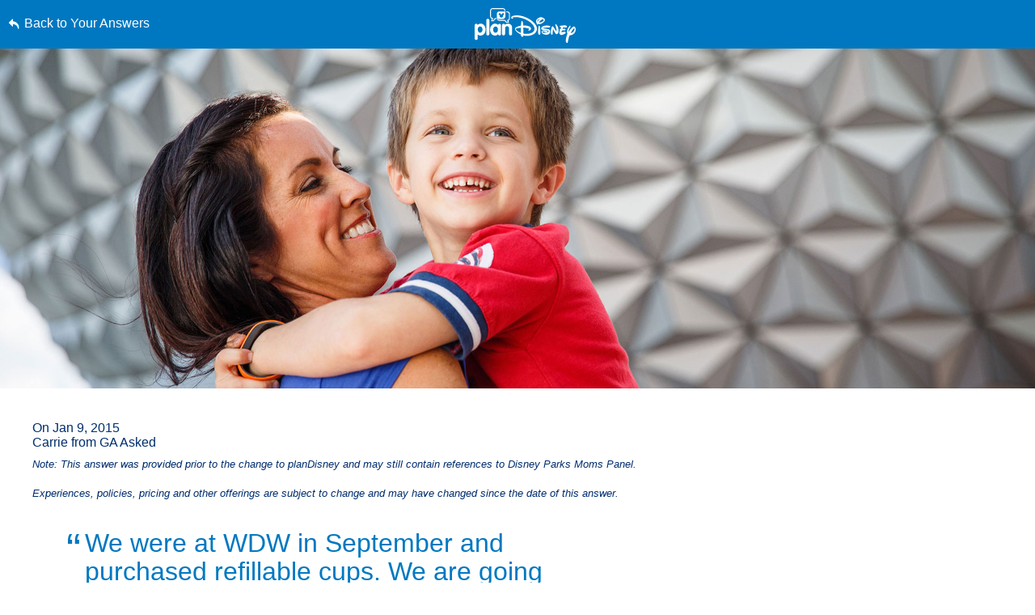

--- FILE ---
content_type: text/html; charset=utf-8
request_url: https://www.google.com/recaptcha/enterprise/anchor?ar=1&k=6LfbOnokAAAAAFl3-2lPl5KiSAxrwhYROJFl_QVT&co=aHR0cHM6Ly9jZG4ucmVnaXN0ZXJkaXNuZXkuZ28uY29tOjQ0Mw..&hl=en&v=9TiwnJFHeuIw_s0wSd3fiKfN&size=invisible&anchor-ms=20000&execute-ms=30000&cb=r7622tjlz1l9
body_size: 48412
content:
<!DOCTYPE HTML><html dir="ltr" lang="en"><head><meta http-equiv="Content-Type" content="text/html; charset=UTF-8">
<meta http-equiv="X-UA-Compatible" content="IE=edge">
<title>reCAPTCHA</title>
<style type="text/css">
/* cyrillic-ext */
@font-face {
  font-family: 'Roboto';
  font-style: normal;
  font-weight: 400;
  font-stretch: 100%;
  src: url(//fonts.gstatic.com/s/roboto/v48/KFO7CnqEu92Fr1ME7kSn66aGLdTylUAMa3GUBHMdazTgWw.woff2) format('woff2');
  unicode-range: U+0460-052F, U+1C80-1C8A, U+20B4, U+2DE0-2DFF, U+A640-A69F, U+FE2E-FE2F;
}
/* cyrillic */
@font-face {
  font-family: 'Roboto';
  font-style: normal;
  font-weight: 400;
  font-stretch: 100%;
  src: url(//fonts.gstatic.com/s/roboto/v48/KFO7CnqEu92Fr1ME7kSn66aGLdTylUAMa3iUBHMdazTgWw.woff2) format('woff2');
  unicode-range: U+0301, U+0400-045F, U+0490-0491, U+04B0-04B1, U+2116;
}
/* greek-ext */
@font-face {
  font-family: 'Roboto';
  font-style: normal;
  font-weight: 400;
  font-stretch: 100%;
  src: url(//fonts.gstatic.com/s/roboto/v48/KFO7CnqEu92Fr1ME7kSn66aGLdTylUAMa3CUBHMdazTgWw.woff2) format('woff2');
  unicode-range: U+1F00-1FFF;
}
/* greek */
@font-face {
  font-family: 'Roboto';
  font-style: normal;
  font-weight: 400;
  font-stretch: 100%;
  src: url(//fonts.gstatic.com/s/roboto/v48/KFO7CnqEu92Fr1ME7kSn66aGLdTylUAMa3-UBHMdazTgWw.woff2) format('woff2');
  unicode-range: U+0370-0377, U+037A-037F, U+0384-038A, U+038C, U+038E-03A1, U+03A3-03FF;
}
/* math */
@font-face {
  font-family: 'Roboto';
  font-style: normal;
  font-weight: 400;
  font-stretch: 100%;
  src: url(//fonts.gstatic.com/s/roboto/v48/KFO7CnqEu92Fr1ME7kSn66aGLdTylUAMawCUBHMdazTgWw.woff2) format('woff2');
  unicode-range: U+0302-0303, U+0305, U+0307-0308, U+0310, U+0312, U+0315, U+031A, U+0326-0327, U+032C, U+032F-0330, U+0332-0333, U+0338, U+033A, U+0346, U+034D, U+0391-03A1, U+03A3-03A9, U+03B1-03C9, U+03D1, U+03D5-03D6, U+03F0-03F1, U+03F4-03F5, U+2016-2017, U+2034-2038, U+203C, U+2040, U+2043, U+2047, U+2050, U+2057, U+205F, U+2070-2071, U+2074-208E, U+2090-209C, U+20D0-20DC, U+20E1, U+20E5-20EF, U+2100-2112, U+2114-2115, U+2117-2121, U+2123-214F, U+2190, U+2192, U+2194-21AE, U+21B0-21E5, U+21F1-21F2, U+21F4-2211, U+2213-2214, U+2216-22FF, U+2308-230B, U+2310, U+2319, U+231C-2321, U+2336-237A, U+237C, U+2395, U+239B-23B7, U+23D0, U+23DC-23E1, U+2474-2475, U+25AF, U+25B3, U+25B7, U+25BD, U+25C1, U+25CA, U+25CC, U+25FB, U+266D-266F, U+27C0-27FF, U+2900-2AFF, U+2B0E-2B11, U+2B30-2B4C, U+2BFE, U+3030, U+FF5B, U+FF5D, U+1D400-1D7FF, U+1EE00-1EEFF;
}
/* symbols */
@font-face {
  font-family: 'Roboto';
  font-style: normal;
  font-weight: 400;
  font-stretch: 100%;
  src: url(//fonts.gstatic.com/s/roboto/v48/KFO7CnqEu92Fr1ME7kSn66aGLdTylUAMaxKUBHMdazTgWw.woff2) format('woff2');
  unicode-range: U+0001-000C, U+000E-001F, U+007F-009F, U+20DD-20E0, U+20E2-20E4, U+2150-218F, U+2190, U+2192, U+2194-2199, U+21AF, U+21E6-21F0, U+21F3, U+2218-2219, U+2299, U+22C4-22C6, U+2300-243F, U+2440-244A, U+2460-24FF, U+25A0-27BF, U+2800-28FF, U+2921-2922, U+2981, U+29BF, U+29EB, U+2B00-2BFF, U+4DC0-4DFF, U+FFF9-FFFB, U+10140-1018E, U+10190-1019C, U+101A0, U+101D0-101FD, U+102E0-102FB, U+10E60-10E7E, U+1D2C0-1D2D3, U+1D2E0-1D37F, U+1F000-1F0FF, U+1F100-1F1AD, U+1F1E6-1F1FF, U+1F30D-1F30F, U+1F315, U+1F31C, U+1F31E, U+1F320-1F32C, U+1F336, U+1F378, U+1F37D, U+1F382, U+1F393-1F39F, U+1F3A7-1F3A8, U+1F3AC-1F3AF, U+1F3C2, U+1F3C4-1F3C6, U+1F3CA-1F3CE, U+1F3D4-1F3E0, U+1F3ED, U+1F3F1-1F3F3, U+1F3F5-1F3F7, U+1F408, U+1F415, U+1F41F, U+1F426, U+1F43F, U+1F441-1F442, U+1F444, U+1F446-1F449, U+1F44C-1F44E, U+1F453, U+1F46A, U+1F47D, U+1F4A3, U+1F4B0, U+1F4B3, U+1F4B9, U+1F4BB, U+1F4BF, U+1F4C8-1F4CB, U+1F4D6, U+1F4DA, U+1F4DF, U+1F4E3-1F4E6, U+1F4EA-1F4ED, U+1F4F7, U+1F4F9-1F4FB, U+1F4FD-1F4FE, U+1F503, U+1F507-1F50B, U+1F50D, U+1F512-1F513, U+1F53E-1F54A, U+1F54F-1F5FA, U+1F610, U+1F650-1F67F, U+1F687, U+1F68D, U+1F691, U+1F694, U+1F698, U+1F6AD, U+1F6B2, U+1F6B9-1F6BA, U+1F6BC, U+1F6C6-1F6CF, U+1F6D3-1F6D7, U+1F6E0-1F6EA, U+1F6F0-1F6F3, U+1F6F7-1F6FC, U+1F700-1F7FF, U+1F800-1F80B, U+1F810-1F847, U+1F850-1F859, U+1F860-1F887, U+1F890-1F8AD, U+1F8B0-1F8BB, U+1F8C0-1F8C1, U+1F900-1F90B, U+1F93B, U+1F946, U+1F984, U+1F996, U+1F9E9, U+1FA00-1FA6F, U+1FA70-1FA7C, U+1FA80-1FA89, U+1FA8F-1FAC6, U+1FACE-1FADC, U+1FADF-1FAE9, U+1FAF0-1FAF8, U+1FB00-1FBFF;
}
/* vietnamese */
@font-face {
  font-family: 'Roboto';
  font-style: normal;
  font-weight: 400;
  font-stretch: 100%;
  src: url(//fonts.gstatic.com/s/roboto/v48/KFO7CnqEu92Fr1ME7kSn66aGLdTylUAMa3OUBHMdazTgWw.woff2) format('woff2');
  unicode-range: U+0102-0103, U+0110-0111, U+0128-0129, U+0168-0169, U+01A0-01A1, U+01AF-01B0, U+0300-0301, U+0303-0304, U+0308-0309, U+0323, U+0329, U+1EA0-1EF9, U+20AB;
}
/* latin-ext */
@font-face {
  font-family: 'Roboto';
  font-style: normal;
  font-weight: 400;
  font-stretch: 100%;
  src: url(//fonts.gstatic.com/s/roboto/v48/KFO7CnqEu92Fr1ME7kSn66aGLdTylUAMa3KUBHMdazTgWw.woff2) format('woff2');
  unicode-range: U+0100-02BA, U+02BD-02C5, U+02C7-02CC, U+02CE-02D7, U+02DD-02FF, U+0304, U+0308, U+0329, U+1D00-1DBF, U+1E00-1E9F, U+1EF2-1EFF, U+2020, U+20A0-20AB, U+20AD-20C0, U+2113, U+2C60-2C7F, U+A720-A7FF;
}
/* latin */
@font-face {
  font-family: 'Roboto';
  font-style: normal;
  font-weight: 400;
  font-stretch: 100%;
  src: url(//fonts.gstatic.com/s/roboto/v48/KFO7CnqEu92Fr1ME7kSn66aGLdTylUAMa3yUBHMdazQ.woff2) format('woff2');
  unicode-range: U+0000-00FF, U+0131, U+0152-0153, U+02BB-02BC, U+02C6, U+02DA, U+02DC, U+0304, U+0308, U+0329, U+2000-206F, U+20AC, U+2122, U+2191, U+2193, U+2212, U+2215, U+FEFF, U+FFFD;
}
/* cyrillic-ext */
@font-face {
  font-family: 'Roboto';
  font-style: normal;
  font-weight: 500;
  font-stretch: 100%;
  src: url(//fonts.gstatic.com/s/roboto/v48/KFO7CnqEu92Fr1ME7kSn66aGLdTylUAMa3GUBHMdazTgWw.woff2) format('woff2');
  unicode-range: U+0460-052F, U+1C80-1C8A, U+20B4, U+2DE0-2DFF, U+A640-A69F, U+FE2E-FE2F;
}
/* cyrillic */
@font-face {
  font-family: 'Roboto';
  font-style: normal;
  font-weight: 500;
  font-stretch: 100%;
  src: url(//fonts.gstatic.com/s/roboto/v48/KFO7CnqEu92Fr1ME7kSn66aGLdTylUAMa3iUBHMdazTgWw.woff2) format('woff2');
  unicode-range: U+0301, U+0400-045F, U+0490-0491, U+04B0-04B1, U+2116;
}
/* greek-ext */
@font-face {
  font-family: 'Roboto';
  font-style: normal;
  font-weight: 500;
  font-stretch: 100%;
  src: url(//fonts.gstatic.com/s/roboto/v48/KFO7CnqEu92Fr1ME7kSn66aGLdTylUAMa3CUBHMdazTgWw.woff2) format('woff2');
  unicode-range: U+1F00-1FFF;
}
/* greek */
@font-face {
  font-family: 'Roboto';
  font-style: normal;
  font-weight: 500;
  font-stretch: 100%;
  src: url(//fonts.gstatic.com/s/roboto/v48/KFO7CnqEu92Fr1ME7kSn66aGLdTylUAMa3-UBHMdazTgWw.woff2) format('woff2');
  unicode-range: U+0370-0377, U+037A-037F, U+0384-038A, U+038C, U+038E-03A1, U+03A3-03FF;
}
/* math */
@font-face {
  font-family: 'Roboto';
  font-style: normal;
  font-weight: 500;
  font-stretch: 100%;
  src: url(//fonts.gstatic.com/s/roboto/v48/KFO7CnqEu92Fr1ME7kSn66aGLdTylUAMawCUBHMdazTgWw.woff2) format('woff2');
  unicode-range: U+0302-0303, U+0305, U+0307-0308, U+0310, U+0312, U+0315, U+031A, U+0326-0327, U+032C, U+032F-0330, U+0332-0333, U+0338, U+033A, U+0346, U+034D, U+0391-03A1, U+03A3-03A9, U+03B1-03C9, U+03D1, U+03D5-03D6, U+03F0-03F1, U+03F4-03F5, U+2016-2017, U+2034-2038, U+203C, U+2040, U+2043, U+2047, U+2050, U+2057, U+205F, U+2070-2071, U+2074-208E, U+2090-209C, U+20D0-20DC, U+20E1, U+20E5-20EF, U+2100-2112, U+2114-2115, U+2117-2121, U+2123-214F, U+2190, U+2192, U+2194-21AE, U+21B0-21E5, U+21F1-21F2, U+21F4-2211, U+2213-2214, U+2216-22FF, U+2308-230B, U+2310, U+2319, U+231C-2321, U+2336-237A, U+237C, U+2395, U+239B-23B7, U+23D0, U+23DC-23E1, U+2474-2475, U+25AF, U+25B3, U+25B7, U+25BD, U+25C1, U+25CA, U+25CC, U+25FB, U+266D-266F, U+27C0-27FF, U+2900-2AFF, U+2B0E-2B11, U+2B30-2B4C, U+2BFE, U+3030, U+FF5B, U+FF5D, U+1D400-1D7FF, U+1EE00-1EEFF;
}
/* symbols */
@font-face {
  font-family: 'Roboto';
  font-style: normal;
  font-weight: 500;
  font-stretch: 100%;
  src: url(//fonts.gstatic.com/s/roboto/v48/KFO7CnqEu92Fr1ME7kSn66aGLdTylUAMaxKUBHMdazTgWw.woff2) format('woff2');
  unicode-range: U+0001-000C, U+000E-001F, U+007F-009F, U+20DD-20E0, U+20E2-20E4, U+2150-218F, U+2190, U+2192, U+2194-2199, U+21AF, U+21E6-21F0, U+21F3, U+2218-2219, U+2299, U+22C4-22C6, U+2300-243F, U+2440-244A, U+2460-24FF, U+25A0-27BF, U+2800-28FF, U+2921-2922, U+2981, U+29BF, U+29EB, U+2B00-2BFF, U+4DC0-4DFF, U+FFF9-FFFB, U+10140-1018E, U+10190-1019C, U+101A0, U+101D0-101FD, U+102E0-102FB, U+10E60-10E7E, U+1D2C0-1D2D3, U+1D2E0-1D37F, U+1F000-1F0FF, U+1F100-1F1AD, U+1F1E6-1F1FF, U+1F30D-1F30F, U+1F315, U+1F31C, U+1F31E, U+1F320-1F32C, U+1F336, U+1F378, U+1F37D, U+1F382, U+1F393-1F39F, U+1F3A7-1F3A8, U+1F3AC-1F3AF, U+1F3C2, U+1F3C4-1F3C6, U+1F3CA-1F3CE, U+1F3D4-1F3E0, U+1F3ED, U+1F3F1-1F3F3, U+1F3F5-1F3F7, U+1F408, U+1F415, U+1F41F, U+1F426, U+1F43F, U+1F441-1F442, U+1F444, U+1F446-1F449, U+1F44C-1F44E, U+1F453, U+1F46A, U+1F47D, U+1F4A3, U+1F4B0, U+1F4B3, U+1F4B9, U+1F4BB, U+1F4BF, U+1F4C8-1F4CB, U+1F4D6, U+1F4DA, U+1F4DF, U+1F4E3-1F4E6, U+1F4EA-1F4ED, U+1F4F7, U+1F4F9-1F4FB, U+1F4FD-1F4FE, U+1F503, U+1F507-1F50B, U+1F50D, U+1F512-1F513, U+1F53E-1F54A, U+1F54F-1F5FA, U+1F610, U+1F650-1F67F, U+1F687, U+1F68D, U+1F691, U+1F694, U+1F698, U+1F6AD, U+1F6B2, U+1F6B9-1F6BA, U+1F6BC, U+1F6C6-1F6CF, U+1F6D3-1F6D7, U+1F6E0-1F6EA, U+1F6F0-1F6F3, U+1F6F7-1F6FC, U+1F700-1F7FF, U+1F800-1F80B, U+1F810-1F847, U+1F850-1F859, U+1F860-1F887, U+1F890-1F8AD, U+1F8B0-1F8BB, U+1F8C0-1F8C1, U+1F900-1F90B, U+1F93B, U+1F946, U+1F984, U+1F996, U+1F9E9, U+1FA00-1FA6F, U+1FA70-1FA7C, U+1FA80-1FA89, U+1FA8F-1FAC6, U+1FACE-1FADC, U+1FADF-1FAE9, U+1FAF0-1FAF8, U+1FB00-1FBFF;
}
/* vietnamese */
@font-face {
  font-family: 'Roboto';
  font-style: normal;
  font-weight: 500;
  font-stretch: 100%;
  src: url(//fonts.gstatic.com/s/roboto/v48/KFO7CnqEu92Fr1ME7kSn66aGLdTylUAMa3OUBHMdazTgWw.woff2) format('woff2');
  unicode-range: U+0102-0103, U+0110-0111, U+0128-0129, U+0168-0169, U+01A0-01A1, U+01AF-01B0, U+0300-0301, U+0303-0304, U+0308-0309, U+0323, U+0329, U+1EA0-1EF9, U+20AB;
}
/* latin-ext */
@font-face {
  font-family: 'Roboto';
  font-style: normal;
  font-weight: 500;
  font-stretch: 100%;
  src: url(//fonts.gstatic.com/s/roboto/v48/KFO7CnqEu92Fr1ME7kSn66aGLdTylUAMa3KUBHMdazTgWw.woff2) format('woff2');
  unicode-range: U+0100-02BA, U+02BD-02C5, U+02C7-02CC, U+02CE-02D7, U+02DD-02FF, U+0304, U+0308, U+0329, U+1D00-1DBF, U+1E00-1E9F, U+1EF2-1EFF, U+2020, U+20A0-20AB, U+20AD-20C0, U+2113, U+2C60-2C7F, U+A720-A7FF;
}
/* latin */
@font-face {
  font-family: 'Roboto';
  font-style: normal;
  font-weight: 500;
  font-stretch: 100%;
  src: url(//fonts.gstatic.com/s/roboto/v48/KFO7CnqEu92Fr1ME7kSn66aGLdTylUAMa3yUBHMdazQ.woff2) format('woff2');
  unicode-range: U+0000-00FF, U+0131, U+0152-0153, U+02BB-02BC, U+02C6, U+02DA, U+02DC, U+0304, U+0308, U+0329, U+2000-206F, U+20AC, U+2122, U+2191, U+2193, U+2212, U+2215, U+FEFF, U+FFFD;
}
/* cyrillic-ext */
@font-face {
  font-family: 'Roboto';
  font-style: normal;
  font-weight: 900;
  font-stretch: 100%;
  src: url(//fonts.gstatic.com/s/roboto/v48/KFO7CnqEu92Fr1ME7kSn66aGLdTylUAMa3GUBHMdazTgWw.woff2) format('woff2');
  unicode-range: U+0460-052F, U+1C80-1C8A, U+20B4, U+2DE0-2DFF, U+A640-A69F, U+FE2E-FE2F;
}
/* cyrillic */
@font-face {
  font-family: 'Roboto';
  font-style: normal;
  font-weight: 900;
  font-stretch: 100%;
  src: url(//fonts.gstatic.com/s/roboto/v48/KFO7CnqEu92Fr1ME7kSn66aGLdTylUAMa3iUBHMdazTgWw.woff2) format('woff2');
  unicode-range: U+0301, U+0400-045F, U+0490-0491, U+04B0-04B1, U+2116;
}
/* greek-ext */
@font-face {
  font-family: 'Roboto';
  font-style: normal;
  font-weight: 900;
  font-stretch: 100%;
  src: url(//fonts.gstatic.com/s/roboto/v48/KFO7CnqEu92Fr1ME7kSn66aGLdTylUAMa3CUBHMdazTgWw.woff2) format('woff2');
  unicode-range: U+1F00-1FFF;
}
/* greek */
@font-face {
  font-family: 'Roboto';
  font-style: normal;
  font-weight: 900;
  font-stretch: 100%;
  src: url(//fonts.gstatic.com/s/roboto/v48/KFO7CnqEu92Fr1ME7kSn66aGLdTylUAMa3-UBHMdazTgWw.woff2) format('woff2');
  unicode-range: U+0370-0377, U+037A-037F, U+0384-038A, U+038C, U+038E-03A1, U+03A3-03FF;
}
/* math */
@font-face {
  font-family: 'Roboto';
  font-style: normal;
  font-weight: 900;
  font-stretch: 100%;
  src: url(//fonts.gstatic.com/s/roboto/v48/KFO7CnqEu92Fr1ME7kSn66aGLdTylUAMawCUBHMdazTgWw.woff2) format('woff2');
  unicode-range: U+0302-0303, U+0305, U+0307-0308, U+0310, U+0312, U+0315, U+031A, U+0326-0327, U+032C, U+032F-0330, U+0332-0333, U+0338, U+033A, U+0346, U+034D, U+0391-03A1, U+03A3-03A9, U+03B1-03C9, U+03D1, U+03D5-03D6, U+03F0-03F1, U+03F4-03F5, U+2016-2017, U+2034-2038, U+203C, U+2040, U+2043, U+2047, U+2050, U+2057, U+205F, U+2070-2071, U+2074-208E, U+2090-209C, U+20D0-20DC, U+20E1, U+20E5-20EF, U+2100-2112, U+2114-2115, U+2117-2121, U+2123-214F, U+2190, U+2192, U+2194-21AE, U+21B0-21E5, U+21F1-21F2, U+21F4-2211, U+2213-2214, U+2216-22FF, U+2308-230B, U+2310, U+2319, U+231C-2321, U+2336-237A, U+237C, U+2395, U+239B-23B7, U+23D0, U+23DC-23E1, U+2474-2475, U+25AF, U+25B3, U+25B7, U+25BD, U+25C1, U+25CA, U+25CC, U+25FB, U+266D-266F, U+27C0-27FF, U+2900-2AFF, U+2B0E-2B11, U+2B30-2B4C, U+2BFE, U+3030, U+FF5B, U+FF5D, U+1D400-1D7FF, U+1EE00-1EEFF;
}
/* symbols */
@font-face {
  font-family: 'Roboto';
  font-style: normal;
  font-weight: 900;
  font-stretch: 100%;
  src: url(//fonts.gstatic.com/s/roboto/v48/KFO7CnqEu92Fr1ME7kSn66aGLdTylUAMaxKUBHMdazTgWw.woff2) format('woff2');
  unicode-range: U+0001-000C, U+000E-001F, U+007F-009F, U+20DD-20E0, U+20E2-20E4, U+2150-218F, U+2190, U+2192, U+2194-2199, U+21AF, U+21E6-21F0, U+21F3, U+2218-2219, U+2299, U+22C4-22C6, U+2300-243F, U+2440-244A, U+2460-24FF, U+25A0-27BF, U+2800-28FF, U+2921-2922, U+2981, U+29BF, U+29EB, U+2B00-2BFF, U+4DC0-4DFF, U+FFF9-FFFB, U+10140-1018E, U+10190-1019C, U+101A0, U+101D0-101FD, U+102E0-102FB, U+10E60-10E7E, U+1D2C0-1D2D3, U+1D2E0-1D37F, U+1F000-1F0FF, U+1F100-1F1AD, U+1F1E6-1F1FF, U+1F30D-1F30F, U+1F315, U+1F31C, U+1F31E, U+1F320-1F32C, U+1F336, U+1F378, U+1F37D, U+1F382, U+1F393-1F39F, U+1F3A7-1F3A8, U+1F3AC-1F3AF, U+1F3C2, U+1F3C4-1F3C6, U+1F3CA-1F3CE, U+1F3D4-1F3E0, U+1F3ED, U+1F3F1-1F3F3, U+1F3F5-1F3F7, U+1F408, U+1F415, U+1F41F, U+1F426, U+1F43F, U+1F441-1F442, U+1F444, U+1F446-1F449, U+1F44C-1F44E, U+1F453, U+1F46A, U+1F47D, U+1F4A3, U+1F4B0, U+1F4B3, U+1F4B9, U+1F4BB, U+1F4BF, U+1F4C8-1F4CB, U+1F4D6, U+1F4DA, U+1F4DF, U+1F4E3-1F4E6, U+1F4EA-1F4ED, U+1F4F7, U+1F4F9-1F4FB, U+1F4FD-1F4FE, U+1F503, U+1F507-1F50B, U+1F50D, U+1F512-1F513, U+1F53E-1F54A, U+1F54F-1F5FA, U+1F610, U+1F650-1F67F, U+1F687, U+1F68D, U+1F691, U+1F694, U+1F698, U+1F6AD, U+1F6B2, U+1F6B9-1F6BA, U+1F6BC, U+1F6C6-1F6CF, U+1F6D3-1F6D7, U+1F6E0-1F6EA, U+1F6F0-1F6F3, U+1F6F7-1F6FC, U+1F700-1F7FF, U+1F800-1F80B, U+1F810-1F847, U+1F850-1F859, U+1F860-1F887, U+1F890-1F8AD, U+1F8B0-1F8BB, U+1F8C0-1F8C1, U+1F900-1F90B, U+1F93B, U+1F946, U+1F984, U+1F996, U+1F9E9, U+1FA00-1FA6F, U+1FA70-1FA7C, U+1FA80-1FA89, U+1FA8F-1FAC6, U+1FACE-1FADC, U+1FADF-1FAE9, U+1FAF0-1FAF8, U+1FB00-1FBFF;
}
/* vietnamese */
@font-face {
  font-family: 'Roboto';
  font-style: normal;
  font-weight: 900;
  font-stretch: 100%;
  src: url(//fonts.gstatic.com/s/roboto/v48/KFO7CnqEu92Fr1ME7kSn66aGLdTylUAMa3OUBHMdazTgWw.woff2) format('woff2');
  unicode-range: U+0102-0103, U+0110-0111, U+0128-0129, U+0168-0169, U+01A0-01A1, U+01AF-01B0, U+0300-0301, U+0303-0304, U+0308-0309, U+0323, U+0329, U+1EA0-1EF9, U+20AB;
}
/* latin-ext */
@font-face {
  font-family: 'Roboto';
  font-style: normal;
  font-weight: 900;
  font-stretch: 100%;
  src: url(//fonts.gstatic.com/s/roboto/v48/KFO7CnqEu92Fr1ME7kSn66aGLdTylUAMa3KUBHMdazTgWw.woff2) format('woff2');
  unicode-range: U+0100-02BA, U+02BD-02C5, U+02C7-02CC, U+02CE-02D7, U+02DD-02FF, U+0304, U+0308, U+0329, U+1D00-1DBF, U+1E00-1E9F, U+1EF2-1EFF, U+2020, U+20A0-20AB, U+20AD-20C0, U+2113, U+2C60-2C7F, U+A720-A7FF;
}
/* latin */
@font-face {
  font-family: 'Roboto';
  font-style: normal;
  font-weight: 900;
  font-stretch: 100%;
  src: url(//fonts.gstatic.com/s/roboto/v48/KFO7CnqEu92Fr1ME7kSn66aGLdTylUAMa3yUBHMdazQ.woff2) format('woff2');
  unicode-range: U+0000-00FF, U+0131, U+0152-0153, U+02BB-02BC, U+02C6, U+02DA, U+02DC, U+0304, U+0308, U+0329, U+2000-206F, U+20AC, U+2122, U+2191, U+2193, U+2212, U+2215, U+FEFF, U+FFFD;
}

</style>
<link rel="stylesheet" type="text/css" href="https://www.gstatic.com/recaptcha/releases/9TiwnJFHeuIw_s0wSd3fiKfN/styles__ltr.css">
<script nonce="6_fJq95P61C1LTDuXuk26A" type="text/javascript">window['__recaptcha_api'] = 'https://www.google.com/recaptcha/enterprise/';</script>
<script type="text/javascript" src="https://www.gstatic.com/recaptcha/releases/9TiwnJFHeuIw_s0wSd3fiKfN/recaptcha__en.js" nonce="6_fJq95P61C1LTDuXuk26A">
      
    </script></head>
<body><div id="rc-anchor-alert" class="rc-anchor-alert"></div>
<input type="hidden" id="recaptcha-token" value="[base64]">
<script type="text/javascript" nonce="6_fJq95P61C1LTDuXuk26A">
      recaptcha.anchor.Main.init("[\x22ainput\x22,[\x22bgdata\x22,\x22\x22,\[base64]/[base64]/[base64]/ZyhXLGgpOnEoW04sMjEsbF0sVywwKSxoKSxmYWxzZSxmYWxzZSl9Y2F0Y2goayl7RygzNTgsVyk/[base64]/[base64]/[base64]/[base64]/[base64]/[base64]/[base64]/bmV3IEJbT10oRFswXSk6dz09Mj9uZXcgQltPXShEWzBdLERbMV0pOnc9PTM/bmV3IEJbT10oRFswXSxEWzFdLERbMl0pOnc9PTQ/[base64]/[base64]/[base64]/[base64]/[base64]\\u003d\x22,\[base64]\\u003d\x22,\x22aAHCtVRxw47Ct3oTwoUKw4bCrinDn8KhQx89wrsKwp4qS8Ouw4JFw5jDr8KsEB8AcVoMTTgeAw/DtMOLKXJCw5fDhcO2w5jDk8Oiw5tfw7zCj8OMw6zDgMO9KUppw7diPMOVw5/[base64]/Ci8OWw6TDrMOAEcKvH8O5w47CizfCrMKVw59MampEwp7DjsOvSMOJNsKZHsKvwrgOOF4UfBBcQ3fDhhHDiHfCt8Kbwr/CtkPDgsOYTsKxZ8O9OTYbwrorHk8Lwqs4wq3Cg8OfwohtR3nDqcO5wpvCsW/Dt8Olwp51eMOwwrt+GcOMWgXCuQVhwr1lRnvDkj7CmT/CoMOtP8K+C27DrMOSwqLDjkZow4bCjcOWwrvCksOnV8KKHUldJcKlw7hoOBzCpVXCokzDrcOpKXcmwploagFpbcK2wpXCvsO+UVDCnyE9WCwlKn/DlVoILDbDikbDqBpBNl/Cu8O/wpjDqsKIwpPCi3UYw47Cn8KEwpc6J8OqV8K3w4oFw4RAw4vDtsOFwp5YH1NIe8KLWgACw755wpBTfil1ew7CulXCj8KXwrJfOC8fwr7CqsOYw4oXw4DCh8OMwrMgWsOGY3rDlgQwanLDiE7DrMO/wq0pwoJMKSNBwofCnj5PR1lgcsORw4jDtjrDkMOAI8O7FRZ4Q2DCiHjCrsOyw7DCtiPClcK/NsKUw6cmw5vDtMOIw7xvP8OnFcOqw6rCrCVRDQfDjBvCoG/DkcKvUsOvIREdw4B5KFDCtcKPE8K0w7clwq0mw6kUwozDr8KXwp7DhXcPOVXDjcOww6DDpcOBwrvDpA1iwo5Zw6DDi2bCjcOhRcKhwpPDssKqQMOgc0MtB8O8wpLDjgPDr8ODWMKCw6tTwpcbwp/[base64]/wqNFV8OkwprCqQwrwoBrCT5nwovCimLDmsKtRMOjw53DiTokbCPDmTZwVlbDrF5sw6IsScO7wrNnZsKOwoobwo4+BcK0P8KuwqLDk8Klwq8gH13Dj1nCv0UPd3cTw7s6w5HChcKKw7weRcO2w4/CnivCuznDsEvCk8KPwolLw5fDhMORccKeM8KbwpsrwowWGjfCs8OcwpHChsK3JVLDvcO5wrnDjw85w4Q3w5ASw7l/[base64]/CncOjwpt0LSDDrcKhw4wWVsKEw4YEwowCw7TCs3zCs2FuworDlsOlw6h7w7IdNcKVTMK5w7bChSXCgFLDp3rDgsK1AcOUa8KBMsKZMcOdwo5Kw5bCqcKaw43CrcOBw7/DncOTUQQKw6d8acOGAS7DkMK5Yk/DsHk9VMKhI8KcbMK/w4R7w5pXw5dew7tYFV4ALTbCtGIgwqDDpsKgWXTDlBrDl8OjwpJjwqjChlfDrMKCEMKYJRUGAcOUU8KwPSXCqlnDq1FqfsKBw7rCiMKJwpfDi1PCrMO6w4nCu3/[base64]/w4rDuMKpw5F+w5VUVh0bR8K1w4FAw50kwqrCkylXw5bCqUsmwozCsR4ILw4eZwJZQjRkw64bb8KdecKpMyjDqnfCj8Kqw5oydB/DsWhHwp3ChsKjwpbDkcKMw7fDisO/w54ow4jCihrCt8KDTMOowqFjw7pOw41oLMOhUnfDgxpcw5LCj8ONb2XCiTNuwpg/NMOXw6XDpE3Ch8K/Qi/DjMKBdWfDrsOhGAvCrwDDi0sOVsKhw4ANw77DiAPCjcK7wo7Dq8KuU8Ovwo1owp/DnsOCwrBIw5jCg8KJUcOqw6M8c8O4dihqw53Cs8KHwpkBOVfDnWzCkAIWXiFqw7LCt8OJwqnCicKYaMKkw6DDkmMYOMKOwqZMwrrCrMKMfg/CnMKBw5jClQsvw43CvGdZwq0CPcKGw4gtIMOBZsKpAMO5CsOxw6vDhzPCssOvf04eEE/[base64]/DvMKHIsOKwq7Cm8KBw6HChD3DgcOwDlNzd0rCqWRSwoxCw6Aew6fCsEdQB8OhX8OoDsOLwqcBbcOLw6fCgsKHIzzDo8KRw6Y2dsKAZGYZwopqJ8OxS1I/ZF4nw4MwX31md8ORb8OBWsOkwoHDn8OMw7tAw6I/[base64]/DpkLCp8K7w5zChRjCgBPDrD0lA8KwL8Kkw5l5VmfDnsOzAcKawr3CgSItw6zDj8KrWRB4w54DfcKpw7l5wonDvQLDl1XDhVTDpT8nwptnHRnCj0jDiMKtw59kdCvCk8KuSkUgw7vDnsKgw6XDnC5uVsKCwqVxw7lHMMOSNsO/VMK3wpYXC8KZGMKdbsOmwozCqMKaRwkqfj5/AjZ+wrVIwozDgsOqS8OhTgfDqMKqeEgSc8OzJ8KPw7/ChsKYWB5Hw4fCnjTDhinCiMOlwpvDuzV4w7ZnBX7CnkbDpcKxwqo9DAImYD/DilnCvyPCjMKFYsKlwrfDkhwYwrTCmMKebsKcDMOHwoVODcOQMmUaF8ODwp9Ddy5mBMO5w6BVFUB/w4HDvg0+w4/DrcOKNMOlTHLDlVs+WkbDoEB8OcOCJcKyNMOmw6PDksKwFTA7YMKnRzXDqMOOw4F6P1ZHV8OQE1R8w7LCucOYd8OuPcOSw43CtMOhbMOIW8OCwrXCs8O/wr4Qw57Cong0cDZtaMOMfMKLb1DDp8OiwpFDWSJPwoTCtcK5HsKqJjPDr8OAKVAtwq1YccOeNsOPwppyw716E8Kew6pRwqdiwr/DlsOVCA8rOsO1bQ/CqF7CvcONwoEdwrZTwqNsw7LDnMO6woLCsV7DsFbDgsO8dcOORAtzFH3DphTChMKNTHENehZUfH3ChRFfQn80w4DCpcK7KMKwPisYwr/[base64]/wq3DsMOyw51gw4PCo8OKV2YRwrnDqcO7wqlTw7rDoMKxw6RCwqvCs33CoXI3EURtw4kVw6zCnXnCnBLCpkx3c1EeasOMHsOYwq3DlzfDqQfDncOVd2R/[base64]/CpsK+NMODSHxRw6HCnUMgbQLCgMKSwqc/[base64]/[base64]/CjsORwo3CpsKVw7fDu8O/w63CnMKDwobCm8OIe8OLQw/[base64]/CkMOdwqNKw5jCjiTCjMObdMKvwrnDncKswoM0HMOTBcOZw7nDoh/[base64]/CvTo9HmvDl8ORwrREW1BeTsKPw7zCiMKVS1psw6/Cr8O8w5DCuMKyw5oHBsOuOsOzw50Pwq/[base64]/esKjwogJEjl1w7xRw7IgwqtkSmTCk8OfW1LDvD9fVMKgw6fCoTJiSnbCh3zCpcKLwrQDwpAeIx55c8K6w59UwqZqw71UKicbSMK2w6cLw6PCh8OLBcOwIGxDccKtOi1HLwPDn8KIZMOpF8K2BsK3w67Ck8KLw4gUw61+w4/[base64]/DV8zHVrDpyDCvMOiKBFXw7deDhLDoMO5w6pww5YmUcK5w5E+wr7CssOEw6IoE3B5BBTDucKtMTTCi8KKw5fCmcKcw5w/[base64]/wqHCiz3Dug3CucOCSzJsdcOuVT/[base64]/[base64]/[base64]/DrmdFN8OIw4zCsMONQ8OGwodlwpvDu8OXVcOPTsOdw5zCiMOABk9Cw7s+GsO+EMK0w43Ch8KkUDkqaMKaY8Krw6EGwp/DisOHCcKUX8KzH2PDsMKwwrFVacKDNjR5IMOjw6RWwrIDdsO4DMO1woZTwp0pw5vDiMOAWCbDkcK0wpYQMjLDqMORFsK8QVXCp2/ChsO5c2wTRsK8OsK+Gi9uWsOaD8KIf8OpNMO8JVIdC1klGcOPDUJMVDzDhxVYw61WSVl4TcOuY3jCvUl+w5N2w7psZU9ww5zCvMK2YmJQwrlUw7NNw5PDuB/DhXXDs8OSdFnDhEDChcOsCcKaw6AwcMKTLxXDt8Kkw7/DuRjDvEHDqDk1w7vCsRjDscOzcsOFSWhKN0zCnsKnwoxdw7Jlw7FIw6PDtsK0V8KRc8KHw7dRdBFuD8O7TFEAwq0YQUE3wp0bwo4xUxs8CANNwpXDvSTChVzCu8OCw7YQw6/CggLDosONS1/CoHt5woTCjANkbx/DjSJZw4bDiwUcwoLChMO/wo/DmybCohbCp3YCfyQ4worDtx5FwqTCk8OHwqfDqlMCwoEBCSHCkjNMwpXDnMOADnbCusOAYgfCgTvCvsOYw7TCvMO/wqTDsMKbCjXCoMOzDxUCecKpwpfDmDoJYnUNYsKAAMKnSXTCiXrCi8OeczjCusK+M8O8JMKDwrx/DcOwZsONSxNfPcKXwoR2Z3HDucOBdMOFNMOISC3Du8O0w57Cs8OwPH/DjQNIw5Ilw4PDo8KewqxzwphKw4fCocOBwpMIw5gKw6QCwrXChcKKw5HDqVfCjsO1Ax3DpXzCkBXDpy/CkMOkS8O8RMOWwpfCv8KeXEjCnsOEw59mTEfDlsKkfMOSDsKAfcOQfhPCqBTDlRbDg3ERIE1Bf38Aw7cEw4TCnBPDg8KqDTcrNRHDhsK1w6U/w4p+SBjCjMKswp7CmcO+w7DCmiDDhMOUwrAvw6XCt8O1w6YsS3nDnMKsQsOFO8K7fMOmT8K0fcOedCN4PkfCgn3DgcOKZjTCt8K/w7nCmsO0w5rCphzCtXsZw6fCmH4mUDbCpE06w7LDuTzDlBkmZQjDhiJKAMKiw4MTIFLCv8OcHcOgw5jCpcKiwqzCrMOrwqwFwpl3wrzCmwYqMmsgLMKRwrxSw7scwqhpwoDCssOeIsKoDsOic1pDfnJDwrZ/DcKDA8OeFsO3w5Ezw4EIw7DCrR5zcsO7w6bDpMOWwocZwp/Cv0nDrsOzAsKzD0wrL2fCrsOwwobDkcKqwpbDsWTDiX1OwqQiasOjwq3DpBzDtcOMRsK9BSfCksO+VH1UwobDtsKhbUXCtCsewojCjFwEIShLAWd4w6ZOfDYZw4vCtSJ1X2jDqW/CqsOAwoRtw4zDn8K0AMKcwqJPwqXCjTkzw5DDmHvDilNdwp87w4BPScKZLMOyccKWwotKw7nCinsjwp/[base64]/w4MdKsO2wpnDmSN9F2xJw4vCjRfDv8KDw4rDvRfCkMOENhfDgX5yw5d1w7fDkWDDo8OBw4bCqMKVdU4JHMOhFF1pw5XCpMOdYX51wqY5w6/CkMK7fgUuI8O1w6YkLMKRYwI3w67ClsKYwrBJEsOrOMK7w79rw78dPcO6wp4ww5TCgcOdGU7DrsKsw4dqw5NXw4nCpMOiMV9dP8OiAsKsMyvDpQXCi8KLwqQdwpZmwpLCmFMnb2nCt8KTwqfDuMK1w6LCrzkqAUUBw40Mw6/[base64]/[base64]/[base64]/DjyPCoMOrNgbDj8KaRgA/wpDCmMObwqw0wrLDgRXCmsKJwrwawofDrMO/OcOCw45iJGozVnjDiMKhM8K0wpzChmzDu8K2wqnCncK5wpbDhXZ5DhbDjwDCvHBbHTRPw7EIaMKSSnJUw57Duw/[base64]/PsKINw3DjXZFZ8KqJW5tw6vDrXjCuMOywqtmDTwGw7MLw6rCpMO/wrDDj8K3w7kpPMOWw75KwpbDiMO7HMK7wrcSRE7CoUjCs8OiwqrDmBIQwq5LcsOXwqfDqMKhQ8Okw65ow47Csn10AjIjK1oQPnbClsOXwopfeHTDkcODN0TCsHNTwrPDoMKtwpvDl8KcAhhgBgRtLXMXZFjDjMO3DC9ewqzDsQrCqcOkNlh9w6IHw5F/[base64]/XsOkwq4RUsKnw5ZsElQlwrDDr8KSAnHDkMOtwoXDoMKSDC1Vw6I8GB16XiLDlg4wa3NlwoTDuWQFZn5+QcOgwqPDksKrw7vDlWJ+SznCisKkecKDRMOlwojCuxMZwqYvSlrDk0ZgwozCmjgDw6DDiSbCisOiVsK/[base64]/WgLChjc2woM5w47Drkp4wpsyKAfCrMKjwpzDpWvDjMOdwrwZTcK8McOpaBU9wrDDjAXCkMKcYhZzYjEVZA/CghsFYlM6w6Zjax0eUcKVwrUjwqLDhsOOw5DDpMOUG2YbwoLCnMKbOR8mw7LDs1sTUsKoDn1oazTDrsO+w5nCosOzacOxBm0sw4FeeF7CoMK1R3/CrMOeQ8KoX27DjcKmJUMpAsOXWDLCm8O2bMKzwozCpiZDw4vCjUojPsOeP8OjY0Itwq/Cij9cw7lYOxwyLF4iFcKWaGYrwqg+w7bCrgUraQnCkGLCj8K9J1UJw5ZRwrV8NMOOE2VUw6TDuMKWw4gJw5PDhV/[base64]/DuMOmwqnDosOswoLDrz7DvcKxw6rCgmYAPkYiEz5jJsO3NVU8ZARjAAjCvBXDol53wo3DrzY7IsOew5Maw7rCi0XDmxPDgcKgwq5oKwlzQsOoWkXCmcObJF7DlcOLw7YTwqgMP8Krw40ifcKsYyheH8KUwoPDr2xVw7XCjz/Dm0HCiS3DnMOPwodXw4TCnSLCvSFMw6B5wpvCusOjwqwuRXvDj8KYW2ZpdVNmwpxXF17ClcOjWsKfKiVswpd6wplOFcKQR8O7w53DiMKkw4PDhDtyGcK8RFrCuFILCCE6w5V/ezQga8K+CzdJY1BsRENfFQwPH8KoBTVww7DDuxDCrsOkw4Iew5nCpxbDgEYsSMKQw5DDhElEKMOjb0/ClMKywpk3w6fDl2wKwoTDisOmw4rDscKCJ8OewpXCm0puT8Oqwq1GwqJVwrxPA2YqPXNea8KOwpPCtsK/KsOsw7DCoFdnwr7CiV4vw6gNw4IcwqAocMO9acOnwpA+RcO8woEmDCcNwqoEPGVtwqs9B8OAw6rDgirDtsOVwrPCow7ConzCjMOkZMOubMKDwqwFwoFaPMKzwpQvZcK4wqIow5zCtR7Ds30rXxrDvxIqBcKBwp/[base64]/[base64]/DiHvCkAXCjF/ClhbDv8Obw6t2wrdNw5BEQCDDu0nDqTXDnsOLTCk/SsOzeUUDQk3DkXU3VwzCm3hnKcO3wp8fIjUSCBLCrcKdWGJ5wqXCuhTDscOrw4FXLzTDl8KNZC7Dox4UCcKpakdpw5nDtEPCucKXw4xNwr1OAcOWLk3CmcKNw5hIG1bCnsKqNz/Cl8KUWMOXw43CpVMKw5LCpkIFw4QUO8OVMmbCnUbDli/Cj8KpacOhwrMQS8KZGcOEAsO7BMKMW1LDoRB3bcKLTMKNVQkXwqzDqMOPwq4UH8OGfGHDpsO9w6LCrEAdUsO4wqZmwpM+w4rChyEDCsOswpZGJsOIwpMEW0dEw5LDocKkHsOIwq/[base64]/DnMOSVVnCg3PCksOvworDusKcO2HDkcKDw4EYw4bDh8O9w7jDsSZkczAPw692wrwNJyzDlzo3w4rDssOoOyRaBcK3w7/[base64]/DsyLCsAbDo0PCtcKNwodhZMKWMMKEwr1SwrrDhkzDsMOWw7PCqMKACMKwTcKZDDArwqXCrzjChE/Dll1nw6New6bCkMKSw4hfE8OKcsOUw6bDpsKzecKvwonCjVrCtmzCvj/Ch0ZOw59cYcKxw45lHkdwwqvDoAJbXRjDry3CqsOjQWl2w5/CjiXDmDYdwpJawpXCtcO/wrpqXcKaIsK5fMKBw6hpwojDjgFUBsKSBcK/w7vDnMO1w5PDtsK2LcKdw4zCicKQw6jCuMKwwrs6wqdWEz1yFcO2w4TDp8OtQVZCCwEAw7wkQ2TCtsOaOsKHw5/CiMOww7zDkcOgAsOsHg3DucKHKcOHWn/[base64]/[base64]/CpxhbwrhqwqlYwr7DjcOsXAVdWyDDqMKlFxjCksK0wobCmGI1wqXDrF3DksK8wqXCmE7CuAo3GQAVworDqnHCtmZAUcOcwoc8AmDDtAwrdcKbw5zCj0R8woHCk8OsQBHCqEbDmsKjTMO2UEPDg8O2HS8ba24YazRRwovCnjHCjC54wq7CrTXCsnt/AsKUwrnDmUHCg0Ymw53DuMO0NiXCuMO+W8OgLUI6dgXCvg1IwqgzwrnDmyDDtiYyw6PDlsKHS8K7GcKjw5/DgcK7w5ZQBcO8L8KsASzCrR3DnRk0DjzCg8OmwoM/enZlw6/CtHEyIT3Cm1AvH8KecGxww5DCoS7Con4Hw6BxwrBeBBbDlcKENXYLDmdtw7/Doz1UwpDDjcOmaSbCvcK/w5DDk0/[base64]/DgF3DmwrCsjjCvsKHWcK0dsKRUwLDqyTCuwLCi8Otw4jCtsOCwq5DXMK8w74aLwHDowrCumXCrgvDsCU/LlPDscOIwpLDuMKtw4TDhEF0ZS/Cl3dyecKGw5TCl8K1wqrCgg/[base64]/ChMO/OCN3M3DCrcKYwoPCi2zCt8ObYMKYVcKYGznDs8KsecOpR8K1RwvClhwlKQPCpcOUNcO+wrHDgMK/c8O4w5YdwrEvwrbCkRJkZgvDp3PClmNPDsOcXMKRFcOyK8KsIsKCwrAvw4rDu3HClcKBBMKXwpTCi1/[base64]/DmsObw6PDgcKHwrJxw5rCtQ/DtQ/ClcOOwqvCosOMworCtsOLwqTCiMKES0wkMMKrw75owoMlbWnCoHDClcKcwpfDnMORLsOBw4HDmMO/[base64]/wrItwplpw7lZHsOaw5lqwpTCqMODG8O6N2LDrMKYwqrDqcKjfMO/WsOQw7IFwrwgEXY3wp7ClsKDwobClmrDnsOPw48gwpvDhmDCnhB+IcOFwpjDqhR5FkDCs3c2HsKpAMKkFMKgDxDDlDRJwrPCicKhCVXCjzcpeMOCJcKFw7wrTmXDpg5nwq3CpR5fwofDgjgDVMKzYMOiBznClcOewr3CrQzDsmolL8Ksw57Dg8OZDi/ClsKyHMOGw7AMUnDDuUUKw6DDr1cKw6xlwoEJwrjCu8KXw73CqhIQwrHDs2EnQ8KJLidnasOZKXRrwqcww4MnaxvDrkPCrcOIw7xdw5HDsMOCw5ZEw416w6tWwpfCnMO6SsOoOi1KCyLCv8KFwp8MwqLDnsKrwrQkFD0UWlUWw61hcsOWw5IEYcKhagUewqjCmcO/wp/[base64]/CssKrEBVZwpXDh0gHwqsRw7vClyDChz3Dtx3Dj8OxF8Kuwrlcw5ELw7YVesOtwo7CulEJXcOecFfDvHPDjMOwWwXDt31jbEZhacKTNzMnwpE1wqLDhmlWwqHDncK8w5rCrAUWJMKCwojDvsO9wrZbwqYqSk42bWTChBbDu2vDg1HCscOeMcK/worCtwbDoGAZwpcWXsOtFWPDqcKgw6TCgsKnFsKxYw1Ywpd2w58Mw49pw4U5bsKDCRgENTIkacORCXrCh8KQw69jwo/[base64]/w4NlS8OCwpDDmsKtfk82JF7DhcKBw4/DhW3CvcKfccKsLEPDocKhFH7CjwlTCCxvR8K+woDDn8Kyw63DjTEfH8KfJFbCtXANwoV0wprCnMKMVARyIsK3TcOMcR3DtyLCvsKpAyIvfUcOw5fDjQbDrCXCtRrCocKgY8KFFsObwrHCscOyTzlCwo/DjMO0DyQxw63DmMOXw4rCqMOgesOmRkpWwrgDwqVjw5PDkcKPwoEPWXnCgcKJw4dWaSsRwrV4KMK/[base64]/Cn8KJcAnDiMO9w6dHwrpIw5IfQgDDjGrDsyvDgSAhKDVwT8K+IsK/w6oVDhXDucKZw5XCg8KpOFXDiC3CqcOuCcOSOD3CiMKjw547w7Q7wrbDuWUIwqvDjyLCvsKiwph/GgJgwqouwqDDlMOUciHDjBbCusKsZMKcX3JfwpjDsCTCmhoBXsKlw51QWMOYdVJ9wqEyVcOMR8KYc8OxCkoYwqImwqjDtMOkwp/DjMOgwrNmwobDicKPTcO9TMOlDGHClknDjGXClEwFwqjDucONwosnwprCuMKiCMOpwq9qw4HCrsO/w5HDnsKmw4fDlxDCsHfDrGkcd8ODIsOGKRNJwpQPwrV5wrDCv8O6KWPDq046FcKLAzjDqxpKJsOFwpjCpsOFwr3Cj8KZI0XDocO7w60Lw4zDnXTCrisRwpfDl3V+wofCocO6RsK9wrPDlcKQLTAiwo3CpBYiKsOwwq8IesOow7gyfG9TCsOFDsKyZ0zDkBZywot/w7fDu8KLwoIBUsOcw6nCjcOfwpTDtVvDk3wxwr/[base64]/CmMOYMMOJw4Vxw55TU8Ovw791w6XDv3sAGiFRYXRgw5xcTMKbw6FQw5rDp8Ofw6sRw6XDmGXCscKOwp/DkgfDuCgxw5dyNl/Ds2kfw7HDll7DnyHCrsOxw5/[base64]/[base64]/[base64]/CvyzCiMKxworCoMOTOQ5Ew6Q+VMKiXsKxXsOZSMO8YXrCjEIhw67Di8OXwpXDuUMiZsOkcUoLBcONw6BEw4FzblvDhC9gw6Ruw5XCi8KTw7YtNMOtwr7DjcOTIH3Cl8KNw6s+w7tww6QwPsOzw7NPwplTMBvDry7CvcOIw6Mnw4xlw4vDmsKbeMOYTTfCpcOaFMOpeX/CscKnABfDv1RYeyzDhQ/DgVMiHMO5TMOnw77DjsKqQcOpwq9qw4xbb1kRwoU5w6LCk8ODR8KowosQwqkqLMK9wrzCrsOuwq8VMsKMw6YnwrLCvULCs8Ktw43CgcKSwph3LcKYXcKxw7XDqkDDlsOtwqRlKFYsTXnDqsO/dm90JcKGXzTCjcOBwpXCqCotw53CnH3ChA3DhxEQcMOTwpnClnkqwoPClRQfwoXCoDHDicOWDH1mwpzCr8K3wo7DrlTCm8K8A8O2RF1VNhEDF8OmwpnCk2YDZ0TDv8OcwrnDvcO/U8KEw757VD7Cq8O/QA8dwqjCv8OfwphXw7glwp7Co8OxcAJCUcOERcO2wozCmsKKXcKKw4p9I8OJwqDCjS9ZVsOONsOPIsOSEMKNF3rDh8OjbHVEGSUVwql2RkJqAMK6w5FJeDh/woU4wr7Cvg7Dim1SwolCSjbDrcKdw7A/OMOZwr8DwonDnHHCkzJGI3nCksKSOcKhEC7DtQDDoC0nwqzCglJgdMKtwqdgDzTDkMO1w53DoMO3w6/Ct8ORXsOdFsKnC8OkacOvwolbYMKOKzIGwoHDkF/DnsKsaMKIw5w5fsO/YcOnw49Zw7MfwpbCgMKXQX7DpjzDjQMnw7fDiG/[base64]/w7LCmMKAcDUiw49cw7FIJWQDw6rDpDrCjsKqNV7CnBjCoWXCvMKwM1l6FVs7wq/[base64]/CiCx+w4lcw6/DvDtoVsO7wrosVMKXIxXCnQrDjBkzRMOcHk/CmyE3FcOoesOewp/DrwTDtiArwpQiwqx7w5FHw47DisKww4HDmMKCbgXDvwI1QUBzKwAhwrZ5wp5rwrllw5NYJgPCuFrCvcKJwoU6w4l9wpTDgGINwpXCmC/CmcOJw5zCnEXCugvCjsOPRjlDd8KUwohHwprDpsOmwplsw6VIw4MNG8O2wo/Di8OTEX7DisOBwosZw7zDkhgMw7zDu8KAAntgRlfCjAFBTsO6TkrDkMKlwo7CvSHCqMO4w4/CncK2wrMeRMKNdMK+L8Ofwr/DpmBrwp1EwofClX8bOMOdbMKVWhbCun03JcKZwpzDqsOePA8uDm3Cq2nCoFXDg0oYKsOabMOqQXXCgmfDvD3Dr0DDkMOMV8OZwrDChcORwoBaHBzDqMOyDsOVwo/CncKXGsK5ViR1Y1TCocONEcKqJ2Asw6tlw7LDqjYXwpXDi8K3woNgw6cyWTovXRlGwqkywpzDq1NoW8K7w7LCixQlGgLDniZZJcK0TcO6LCLDscOLwrYqB8KzORdXw6cdw6vDvcObViDCnlDCnsOSJVwewqPCrsKCw5HCssOdwrvCtF0/wrHCgyjCrMOHAVhoTT4Bwr3CmcO3w63CgsKdw5AtXD5/[base64]/[base64]/ComzCkMOXwrRvT8OcwofCtMK3EsOWwqdAw7PCn2/DpMOgRMK2wo53wpBFVGQfwp3ClMOod39Zw7xDw7TCvHZlw6U7UhEpw6pkw7HCl8OYJGgMGAbDicODwq5KfcKQwpLDocOSMMK/[base64]/Cq10eVcKPw5vCuhcxw4fCt8OjwqhMw7bCg8KHBBXCrMORS18Aw7DCm8Kzw4U4wokOw4LDl0RdwovDh3tWw4/CusOHHcK5wocndsK2wq5Dw5RowoTDoMOCw78xKcObw7bDg8Kwwphhw6HDtsOdwpLCjH/ClT0JDRDDrm5zcSN3MMOGc8Oiw7cOwrxmw77Dty8Fw7s6w43DhUzCgcKiwqPCp8OVAMK0w4Nsw7Y/FFhjQsOkw6w0wpfCvsO9wqrDlW7DksO8OAIqdMKGADhNBBAUV0HDmBgTw7vCjm8AH8KFEMOWw4bCs0DCsnEhwrA2T8OOUyJswrtlHUfCicKIw4Bywrd4el/[base64]/[base64]/QMOKHXQcwrgxwrvCoMKWwq/Ch8Kow7rChcKvwoB0w4EjADMJwr0tbMOBw7XDtxU7ERwVKcO1wrbDn8OFBULDr1vDsidIIcKiw4zDusKXwpfCmmE4wrDCqcOHbMO2wq4XAw7CmcO/XyIZw67DrgzDvz4LwrlOL3FuaU/DiWXCs8KCBVHDkcKVwroRb8OAwoXDkMOww4XCmMKCwrXCj2fCpF/DvcK6S1/CtMOcTSDDssOxwoLChH/Cg8KtQiDCqMK3PcKAwobCoA7DikJ7w5QHaU7CpMOEH8KOb8OuQ8Odc8K/wp0EQkLCji7DoMOaAsKMw5XCiD/Cmmd9w6rCrcOTw4XCsMKDPwLCvcOGw5sBKBHCi8KbNnJFF1PDvsOMFkgOQ8K/HcKxVsKpw7PCr8O2ScOuXMOTwpR5blDCu8Ogwp7CiMOYwo8Rwp/CqgdFLcOZIxbCh8OraQJ+wr1qwoNvLcK6w48mw5J0wqfDmUbCksKdWsKpwoF1wpp4wrXChDtzw6DDiE3DhcOKw4RSMHpxwqjDv1tywpsubMK2w7XCmFNDw6nCmsOeDsKuWg/ClRXDtCUxwqMvw5dgB8KGWFwmw7/[base64]/DusOYJ8O+A35KPsKUCUnDtkzDhhfCmMKDIMOGEMOiwrkQw6TCjGzCqMO3wp3Ds8K6ZFhAwq0gwofDnsKww7wqH2c3Q8KAcBLCm8OlZFLDjcKWZcKhS3fDsDJPaMOMw7DDngTDvMO0V0s3wqknwpM/wpZwAVs+w69Ww7TDkHN+CcOOesK3wo9dN2ECG1TCphInw5rDlmjDhMKpS23DqcOOF8Ocw7rDs8ONO8KIK8OXEVHCisONATxfw6IfWMKuFsOwwoDCnBk3MV7DoUk5w6lQwpQdaCkyA8KCX8K/wp4aw4www5REX8KiwppEwoRNbsKQVsKdwqUPw7TCmcOoNSh1AD3CssOAwqPCjMOCwpXDn8KTwpprJVLDhsOnZ8Orw4HCsCptUsK/w5ZoCWPCtsOgwp/[base64]/[base64]/[base64]/w7Eyw7NdQ0fCgsOLO3TCscKQL8OHwrbDsXNAw4fCpV51wo4ywpfDjTbCncOXwodHSsK4w5rDtsKKw5TCvsOlw50DBBvDugEMdcOxwq/Do8Kaw6zDgsKiw47DkcKrKsOERUPCk8OKwqQRJXdrYsOtZXDClMK8w53CmcKwU8KBwq3DqjTDg8OVwojCgWYjw4zCgcKIIcO2FMOMRT5eTsKnKRt6NzjCk0Bfw4hYDCl/O8OWw67Dp1XDrUHCksOBV8ORQMOCwpbCvcKXw6jCjHQ+w7pewq4yaiBPwrDCvMOrEXAfbMKMwrwIV8KSwrfCjAPChcKuEcKcK8K3bsK2CsKQw7JTw6FVw4MRwr0mwr0jKhrChz/DkCxvw5h+w4s8JnzDiMKvwpHDvcO3GTDCulrDscKAw6vChyxRwqnDj8OhOcOKG8OzwrPDrnZhwofCu1bDi8ONwpvCsMO6CsK/JTYrw5jCg3xVwp8kwo5kNihoXXzDqMONwppQRxp+w43CgAnDrRDDjj44HVdmKQgTwqRuw4zDsMO8woXCjcOlecOxwoQowo0NwpcnwoHDtMKYwozDpsK3H8K9AB9mDGZaDMO/[base64]/w5UCc2lcI8Kye0t5O8Kbw4DCrcKnecKrZMOew4vDp8O3ecOuQcKmw6tPwqomwr3CpsKpw6gdw49lw4DDt8K2AcKnWcK+dzbCl8KTw4sJJGrCtMOoMHbDuCTDiV3Cum4pVjHDrSjDhHNfCnZ1RcOsQcOGw5FQJjbClQ1gVMKPXgEHw7kzw6/CqcK9c8Kiw6/CtMKjw7ghw65UNMOBdk/DjcOqd8OVw6LCnxnCkcOzwpwWJMO5By/Ch8OsLm1PEMOsw4fCiAPDgMOqREMmwoHDo2vCtcONwqXDpcO0XDXDiMKqw6LCpXTCowAiw4/DmcKSwokgw7gFwrTCoMKDwrjDnlrDm8K2wrrDkHVbwqlpw6cJw6LDtMKcY8KYw5E3JMOjUMKuDQrCgcKcwqI0w7jChQ3Cozc9XhHCvwIXwr7Dkhc1RQLCsxfCkcOgaMKQwo8UTADDv8KGLWIjw4zDvMORw5bDpMOnTcOuw4Yfa0HCgcKOM3EMwqnCtEzCmsOgwq/DjWHClDPCv8OrYnVADcOGw4RRAGTDo8KEwoB8OG7Ci8OvWMKOD100VMO1LxkXMcO+TsKgBg0FdcKWwr/[base64]/[base64]/CgcKuwrEHYy/DoTbCrixowqDDvMKLK8OKw4N6w5fCocKrHSgxGcODw7HCv8Kod8OJSybDlkE/TcOdw4nCrg8Yw7grwroOaWDDjcOeBk3DolpfeMOdw5lfWWnCsEvDqMKCw4LDggvChsOxw48Tw7/Cm1dNBi8kEVgzw64Hw6fCoBLCuxnDrApAw49+NEorPQTDucKrNMK2w4IqCwx2XEjCgcKKSRx+bnVxUcOtWcOVJQp9BBXCjsO6DsKrGE8gPQlaXmg8woPDij1dMMK0wpDCkijCgBFZw4AYwqs1HUpewrjCjEbCmE/DpcKmw7Vmw4kWWsO3w7ktwpnCncKxPkvDusOKTMK7GcKPw6DCocOHw73ChCXDiQMOKTvCkz52J1vCvMOiw741wojDscK7w4/[base64]/DhAsYwptlwp3DgEzCoS3CucK/e8OiMiTDi8O6K8K2UcOPKSzCuMOywqLDuGcIGMORSsO/w4vDhjDCiMKiwoPClMOEGsKlw7DDpcOqw6fDl0sDFsKTLMOuHB1NHsOuRnnDlWfDisOZZcOMf8OuwpLDlcKpf3fCqsK6w63CkwFGwq7CgAo1E8OGTR0cw47DuA/CosKOw7PCp8K5w5gALsKYw6HCr8OySMOtwocCw5jDpMKcwp7DgMO0OgFiwrVLcXXCv0XCsGzChznDlFvCpcOGWFM4w5bCky/DkBgGNFDCicK/C8O4wpzCsMK/DsO2w7LDpsOTwohNdn4JS1U0EQExw4HDlMOUwq/[base64]\\u003d\x22],null,[\x22conf\x22,null,\x226LfbOnokAAAAAFl3-2lPl5KiSAxrwhYROJFl_QVT\x22,0,null,null,null,1,[21,125,63,73,95,87,41,43,42,83,102,105,109,121],[-3059940,612],0,null,null,null,null,0,null,0,null,700,1,null,0,\x22CvYBEg8I8ajhFRgAOgZUOU5CNWISDwjmjuIVGAA6BlFCb29IYxIPCPeI5jcYADoGb2lsZURkEg8I8M3jFRgBOgZmSVZJaGISDwjiyqA3GAE6BmdMTkNIYxIPCN6/tzcYADoGZWF6dTZkEg8I2NKBMhgAOgZBcTc3dmYSDgi45ZQyGAE6BVFCT0QwEg8I0tuVNxgAOgZmZmFXQWUSDwiV2JQyGAA6BlBxNjBuZBIPCMXziDcYADoGYVhvaWFjEg8IjcqGMhgBOgZPd040dGYSDgiK/Yg3GAA6BU1mSUk0GhkIAxIVHRTwl+M3Dv++pQYZxJ0JGZzijAIZ\x22,0,0,null,null,1,null,0,0],\x22https://cdn.registerdisney.go.com:443\x22,null,[3,1,1],null,null,null,1,3600,[\x22https://www.google.com/intl/en/policies/privacy/\x22,\x22https://www.google.com/intl/en/policies/terms/\x22],\x22d0S9ysHmaw+Hd4SXT7+S86/sGpulcGpzBkbXZc74V0c\\u003d\x22,1,0,null,1,1768361119428,0,0,[227,198,47,197,3],null,[195,249,55,219],\x22RC-FtX5U_kodJ5S1Q\x22,null,null,null,null,null,\x220dAFcWeA7gT24odkkT-IKczOzTXP1DC9QGbHaejtVmJIIfySQwaUNc77PH3pO7tjD7pXp8_sbk1FUS95tgcZFeEdgsuMUbZ2QjvQ\x22,1768443919454]");
    </script></body></html>